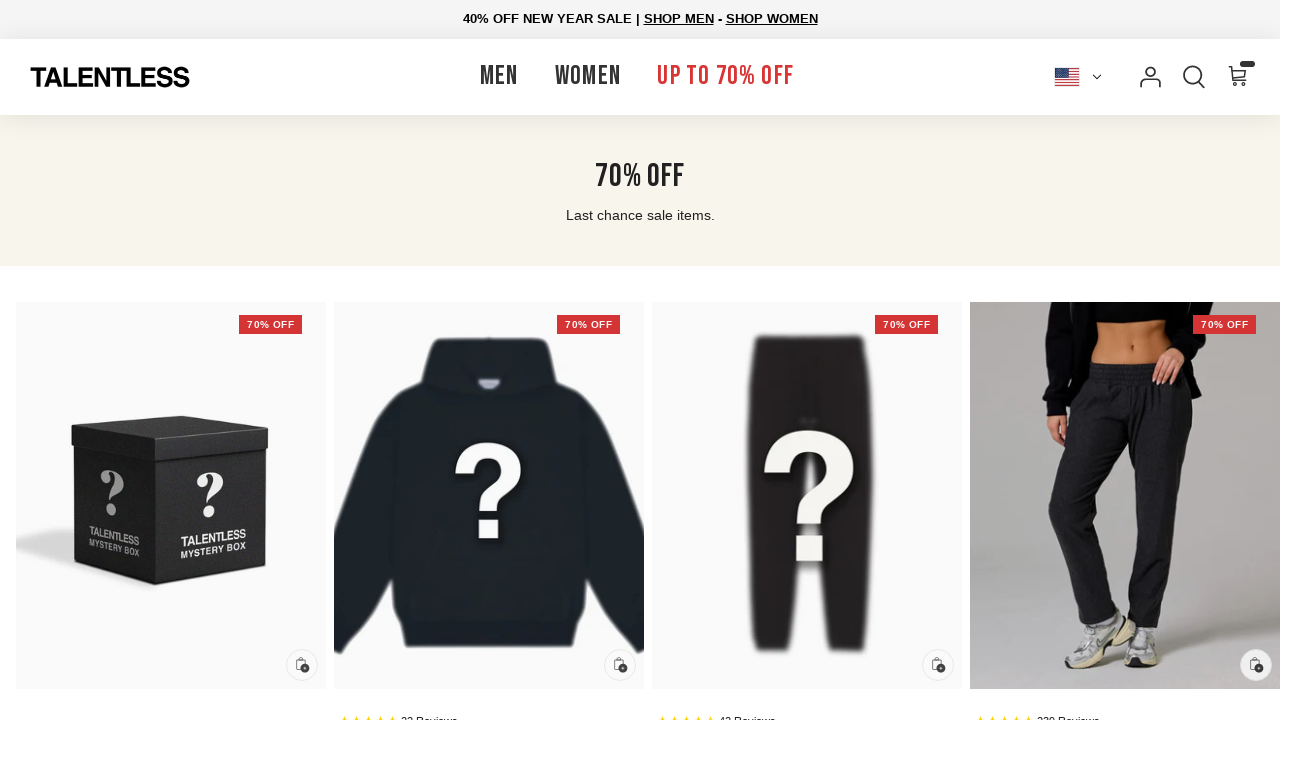

--- FILE ---
content_type: text/css
request_url: https://talentless.co/cdn/shop/t/280/assets/featured-text.css?v=105632596821872207701698469266
body_size: -494
content:
.featured-text--wrapper{text-align:center;display:flex;display:grid;flex-direction:column}.flexbox-gap .featured-text--wrapper{gap:var(--spacing--item)}.no-flexbox-gap .featured-text--wrapper>*{margin:calc(var(--spacing--item) / 2)}.featured-text--wrapper>*{order:1}.featured-text--overline{order:0}.featured-text--root[data-light-text=true] .featured-text--link--container{color:var(--color--body)}.featured-text--root .button-container{display:flex;margin:0 auto;text-align:center}.featured-text--root .featured-text--link--container{width:auto;min-width:200px}.featured-text--root .featured-text--link:last-child{margin-left:15px!important}.template--collection .featured-text--root .featured-text--wrapper:last-child{margin-bottom:-16px}@media (max-width: 768px){.featured-text--root .button-container{display:block;width:100%}.featured-text--root .featured-text--link--container{min-width:calc(50% - 15px);width:auto}.featured-text--root .featured-text--link{display:inline}}
/*# sourceMappingURL=/cdn/shop/t/280/assets/featured-text.css.map?v=105632596821872207701698469266 */


--- FILE ---
content_type: text/css
request_url: https://talentless.co/cdn/shop/t/280/assets/collection--header.css?v=127643844844186564511732816445
body_size: 44
content:
.collection--header--wrapper{position:relative}.collection--header--root[data-title-alignment=center] .collection--header--wrapper{display:flex;align-items:center;justify-content:center}.collection--header--image{width:100%}.collection--header--heading{max-width:var(--max-width--x-small)}.collection--header--heading:empty{display:none}.collection--header--root[data-show-image=true] .collection--header--heading{position:absolute;padding:var(--spacing--section--x);max-width:var(--max-width--x-small)}.collection--header--root[data-show-image=false] .collection--header--heading{padding:var(--spacing--block) var(--spacing--section--x) var(--spacing--block);margin:0}.collection--header--root[data-show-image=true][data-alt-color=true] .collection--header--heading{color:var(--color--alternative)}.collection--header--root[data-title-alignment=left] .collection--header--heading{bottom:0}.collection--header--root[data-title-alignment=center] .collection--header--heading{text-align:center}.collection--header--heading>:not(:last-child){padding-bottom:var(--spacing--item)}@media only screen and (max-width: 767px){.collection--header--root[data-show-image=false] .collection--header--heading{padding:var(--spacing--section--mobile--y) var(--spacing--section--mobile--x) var(--spacing--block--mobile)}.collection--header--root[data-show-image=true] .collection--header--heading{padding:var(--spacing--item)}}.collection--header--description{padding:var(--spacing--block) var(--spacing--section--x)}@media only screen and (max-width: 767px){.collection--header--description{padding:var(--spacing--section--mobile)}}.collection--header--root[data-description-alignment=centered-outside] .collection--header--description{text-align:center}.collection--menu--root{padding:0 var(--spacing--section--x)!important;margin:20px 0}.collection--menu--root .btn.btn--tertiary{background-color:#fff;color:#1c1d1d;font-weight:500;border-radius:50px;text-transform:initial;border:none;padding:10px 15px;font-size:13px;min-width:90px;flex-shrink:0;width:initial}.collection--menu--root span.btn.btn--tertiary.currentLink,.collection--menu--root span.btn.btn--tertiary:hover{background-color:#1c1d1d;color:var(--color--button)}@media only screen and (max-width: 767px){.collection--menu--root{padding:0 0 0 var(--spacing--section--mobile--x)!important}}.subcollection-links--buttons::-webkit-scrollbar{display:none}.subcollection-links--buttons{margin-left:-10px;margin-right:-10px;margin-bottom:-20px;white-space:nowrap;display:flex;gap:10px;overflow-x:scroll;-webkit-overflow-scrolling:touch;direction:ltr}.subcollection-links--buttons .btn{margin:0 0 10px}@media (max-width: 767px){.subcollection-links--buttons{display:flex;justify-content:space-between;margin-left:0;margin-right:0;margin-bottom:-16px}.subcollection-links--buttons .btn{margin:0 0 16px;display:flex;align-items:center;justify-content:center}.collection--menu--root .btn.btn--tertiary{padding:8px 10px;font-size:11px}}
/*# sourceMappingURL=/cdn/shop/t/280/assets/collection--header.css.map?v=127643844844186564511732816445 */


--- FILE ---
content_type: text/css
request_url: https://talentless.co/cdn/shop/t/280/assets/collection--body.css?v=181488694297356704671739476705
body_size: 176
content:
.collection--body--root{display:block;padding:8px!important}@media only screen and (min-width: 768px){.collection--body--root{padding-top:var(--spacing--block)}}.collection--body--grid{grid-auto-flow:row dense;grid-gap:8px!important}@media only screen and (min-width: 768px){.collection--body--grid:not([data-columns="2"]) .featured-content--root[data-promo-width="1"][data-banner-promo],.collection--body--grid:not([data-columns="2"]) .featured-video[data-promo-width="1"][data-banner-promo]{grid-column:span 1}.collection--body--grid:not([data-columns="2"]) .featured-content--root[data-promo-width="2"][data-banner-promo],.collection--body--grid:not([data-columns="2"]) .featured-video[data-promo-width="2"][data-banner-promo]{grid-column:span 2}.collection--body--grid:not([data-columns="2"]) .featured-content--root[data-promo-width="3"][data-banner-promo],.collection--body--grid:not([data-columns="2"]) .featured-video[data-promo-width="3"][data-banner-promo]{grid-column:span 3}.collection--body--grid:not([data-columns="2"]) .featured-content--root[data-promo-width="4"][data-banner-promo],.collection--body--grid:not([data-columns="2"]).featured-videot[data-promo-width="4"][data-banner-promo]{grid-column:span 4}.collection--body--grid[data-columns="2"] .featured-content--root[data-banner-promo=true],.collection--body--grid[data-columns="2"] .featured-video[data-banner-promo=true]{grid-column:span 2}}@media only screen and (max-width: 767px){.collection--body--grid .featured-content--root[data-cover-image=true],.collection--body--grid .featured-video[data-cover-image=true]{min-height:200px}.collection--body--grid[data-mobile-columns="2"] .featured-content--root,.collection--body--grid[data-mobile-columns="2"] .featured-video{grid-column:span 2}}.collection--body--grid .featured-content--root>*,.collection--body--grid .featured-video>*{width:100%}.collection--body--spinner{display:flex;justify-content:center;align-items:center;padding:var(--spacing--7) 0}.collection--body--spinner-wrapper>*{margin:0 auto}.collection--body--empty{text-align:center;padding:var(--spacing--7) 0}@media only screen and (min-width: 768px){[data-columns="2"] .collection--body--empty{grid-column:1 / span 2}[data-columns="3"] .collection--body--empty{grid-column:1 / span 3}[data-columns="4"] .collection--body--empty{grid-column:1 / span 4}}@media only screen and (max-width: 767px){[data-mobile-columns="1"] .collection--body--empty{grid-column:1 / span 1}[data-mobile-columns="2"] .collection--body--empty{grid-column:1 / span 2}}.collection--body--pagination{padding-top:var(--spacing--block)}.collection--body--pagination:empty{display:none}.toggle-container{position:relative}.toggle-checkbox{display:none}.toggle-label{display:block;width:130px;height:40px;background-color:#f0f0f0;border:1px solid #ddd;border-radius:20px;cursor:pointer;position:relative}.navigation--gender .toggle-label:before{width:75px}.navigation--gender a{font-size:11px;text-transform:uppercase}.navigation--gender{display:flex;margin-right:auto}.toggle-left{left:15px}.toggle-right{right:15px}.toggle-checkbox:checked+.toggle-label:before{left:calc(100% - 57px);width:55px}.toggle-label:before{content:"";position:absolute;left:2px;top:2px;width:65px;height:34px;background-color:#fff;border-radius:20px;transition:all .3s;border:1px solid #999}.toggle-label.toggle-right-active:before{left:calc(100% - 67px);width:65px}.toggle-checkbox:checked+.toggle-label:before{left:calc(100% - 67px);width:65px}.toggle-text{position:absolute;top:50%;transform:translateY(-50%);transition:color .3s;font-size:11px;text-transform:uppercase;letter-spacing:0}.toggle-text-off{left:10px}.toggle-checkbox:checked+.toggle-label .toggle-text-off{color:#aaa}.toggle-text:hover{color:#333!important}.toggle-text-on{right:10px;color:#aaa}.toggle-checkbox:checked+.toggle-label .toggle-text-on{color:#333}@media only screen and (max-width: 767px){.toggle-label{display:block;width:110px;height:32px;background-color:#f0f0f0;border:1px solid #ddd;border-radius:20px;cursor:pointer;position:relative}.toggle-label:before{content:"";position:absolute;left:2px;top:2px;width:60px;height:26px;background-color:#fff;border-radius:20px;transition:all .3s;border:1px solid #999}.toggle-checkbox:checked+.toggle-label:before{left:calc(100% - 49px);width:47px}.toggle-label.toggle-right-active:before{left:calc(100% - 49px);width:47px}.toggle-label.toggle-left-active:before{width:65px}.toggle-left{left:13px}}
/*# sourceMappingURL=/cdn/shop/t/280/assets/collection--body.css.map?v=181488694297356704671739476705 */


--- FILE ---
content_type: text/css
request_url: https://talentless.co/cdn/shop/t/280/assets/featured-collection.css?v=128923824425554935081732337244
body_size: 172
content:
.featured-collection--root{padding-left:0;padding-right:0}.featured-collection--root .featured-collection--products{padding:15px 10px}.featured-collection--root h2.featured-collection--title{float:left;line-height:1.6;text-align:left;min-width:initial}.featured-collection--root .featured-collection--show-more{float:right;text-align:right;margin-top:10px;text-decoration:underline}.featured-collection--root .featured-collection--show-more svg{width:50px;height:25px;vertical-align:top}.featured-collection--root .featured-collection--show-more:hover{text-decoration:underline}.featured-collection--root h3.featured-content--title{font-size:22px!important;text-align:left;width:100%;padding-top:10px}.featured-collection--root .featured-collection--header-text{max-width:none}.featured-collection--root .featured-collection--header>div:only-of-type{text-align:left;width:100%;padding:0 calc(var(--spacing--block) / 2)}.featured-collection--root .featured-collection--header-text>:not(:last-child){padding-bottom:0}.featured-collection--root .slideshow--root{width:100%;padding:20px 0}@media only screen and (max-width: 767px){.featured-collection--description,.featured-collection--header--description,.featured-collection--image[data-item]{display:none}.featured-collection--root .featured-collection--products{padding:15px 16px}.featured-collection--root .featured-collection--products[data-display-type=slideshow]{padding:15px 0}}.featured-collection--root[data-title-alignment=left] .featured-collection--header{justify-content:left;text-align:left}.featured-collection--root[data-title-alignment=left] .featured-collection--header>div:only-of-type{text-align:left}.featured-collection--root[data-container=section] .featured-collection--header{padding:0 calc(var(--spacing--block) / 2)}.featured-collection--root .featured-collection--header{display:flex;align-items:center;justify-content:center;flex-wrap:unset;width:100%;max-width:var(--max-width--large);margin:0 auto}@media only screen and (min-width: 768px){.featured-collection--root[data-has-image=true] .featured-collection--header{justify-content:space-between}}.featured-collection--header>div:only-of-type{text-align:center}.featured-collection--header-text{max-width:700px}.featured-collection--header-text>:not(:last-child){padding-bottom:var(--spacing--item)}@media only screen and (max-width: 767px){.featured-collection--header-text>:not(:last-child){padding-bottom:var(--spacing--item--mobile)}.featured-collection--root[data-container=section] [data-item]{padding:0}.featured-collection--root[data-title-alignment=left] .featured-collection--header>div:only-of-type{padding:0 calc(var(--spacing--block--mobile) / 2)}.featured-collection--root h2.featured-collection--title{margin-top:5px}.featured-collection--root .featured-collection--show-more{margin-top:10px}}.featured-collection--description{max-width:700px}@media only screen and (min-width: 768px){.featured-collection--image[data-item]{max-width:50%}}.featured-collection--title{min-width:250px}@media only screen and (max-width: 767px){.featured-collection--title{text-align:center}.featured-collection--root[data-title-alignment=left] .featured-collection--title{text-align:left}}.featured-collection--show-more{text-align:center}@media only screen and (max-width: 767px){.featured-collection--item{width:100%}.featured-collection--item .placeholder--root{min-height:256px}}@media only screen and (min-width: var(--max-width--large)){.featured-collection--root[data-container=section] .featured-collection--header{padding:0}}@media only screen and (min-width: 768px){.featured-collection--root[data-section-id] .carousel--root{margin:0 auto}.featured-collection--root[data-section-id][data-container-width="1"] .carousel--root{max-width:var(--max-width--x-small)}.featured-collection--root[data-section-id][data-container-width="2"] .carousel--root{max-width:var(--max-width--small)}.featured-collection--root[data-section-id][data-container-width="3"] .carousel--root{max-width:var(--max-width--medium)}.featured-collection--root[data-section-id][data-container-width="4"] .carousel--root{max-width:var(--max-width--large)}.featured-collection--root[data-section-id][data-container-width="5"] .carousel--root{max-width:var(--max-width--x-large)}.featured-collection--root[data-section-id][data-container-width="6"] .carousel--root{max-width:var(--max-width--x-x-large)}}
/*# sourceMappingURL=/cdn/shop/t/280/assets/featured-collection.css.map?v=128923824425554935081732337244 */


--- FILE ---
content_type: text/javascript
request_url: https://talentless.co/cdn/shop/t/280/assets/product-options.js?v=42405022953232627521749015737
body_size: 365
content:
class ProductOptions extends HTMLElement{constructor(){super()}connectedCallback(){this.available_variants=[],this.container=this.querySelector(".product-options--container"),this.first_variant=JSON.parse(this.querySelector("[id*=variant-first--json]").innerHTML),this.inputs=this.container.querySelectorAll('[data-item="disclosure"], [data-item="radio"]'),this.is_product_page=this.closest(".product-page--root")!==null,this.option_values=[],this.size_chart=this.querySelector(".product-options--option .product-size-chart--root"),this.variants=JSON.parse(this.querySelector("[id*=variant--json]").innerHTML),this.seeMoreColors=this.querySelector(".product-block-options__more-label"),this.getVariantOptions(),this.hideOptions(this.first_variant,0),this.disableEmptyOptions(),this.optionChangeListener(),this.size_chart&&this.moveSizeChart()}disconnectedCallback(){this.inputs.off("change.ProductOptions")}getVariantOptions(){if(this.variants.forEach(t=>t.available&&this.available_variants.push(t.options)),0<this.available_variants.length)for(let i=0;i<this.available_variants[0].length;i++)this.option_values[i]=[...new Set(this.available_variants.map(t=>t[i]))]}disableEmptyOptions(){const e=this.option_values.flat();this.container.querySelectorAll(".radios--input, .disclosure--option").forEach(t=>{var i=this.getOptionValue(t);e.includes(i)||t.setAttribute("data-empty",!0)})}optionChangeListener(){this.inputs.on("change.ProductOptions",({target:currentTarget})=>{let currentSelections=[];this.container.querySelectorAll('[data-item="disclosure"], [data-item="radio"]:checked').forEach(item=>{let optionIndex=item.closest(".product-options--option").dataset.index;currentSelections.push({index:optionIndex,value:item.value})});let optionValues=[];this.container.querySelectorAll('[data-item="disclosure"], [data-item="radio"]:checked').forEach(item=>{let optionIndex=item.closest(".product-options--option").dataset.index;optionValues.push({index:optionIndex,value:item.value})}),this.hideOptions(optionValues.map(item=>item.value),currentTarget.closest(".product-options--option").index());let matchingVariantFound=!1,bestVariantMatch=null;this.variants.forEach(variant=>{let doesMatch=!0,preservesOtherSelections=!0;optionValues.forEach(selectedOption=>{doesMatch=doesMatch&&variant.options[selectedOption.index]===selectedOption.value}),doesMatch&&(currentSelections.forEach(prevSelection=>{optionValues.some(opt=>opt.index===prevSelection.index)||variant.options[prevSelection.index]!==prevSelection.value&&(preservesOtherSelections=!1)}),preservesOtherSelections&&!matchingVariantFound?matchingVariantFound=variant:bestVariantMatch||(bestVariantMatch=variant))}),matchingVariantFound||(matchingVariantFound=bestVariantMatch),matchingVariantFound||this.variants.every(variant=>{let doesMatch=!0;return optionValues.forEach(selectedOption=>{doesMatch=doesMatch&&variant.options[selectedOption.index]===selectedOption.value}),doesMatch&&variant.available?(matchingVariantFound=variant,!1):!0}),this.updateVariant(matchingVariantFound)})}updateVariant(t){this.is_product_page&&this.updateHistoryState(t.id),window.trigger(`theme:product:${this.dataset.id}:variantChanged`,{variant:t})}updateHistoryState(t){let i=""+location.origin+location.pathname;t&&(i+="?variant="+t),history.replaceState({path:i},"",i)}hideOptions(a,i){const filteredOptions=this.option_values.length===0?[]:a.map((currentValue,currentIndex)=>this.option_values[currentIndex].filter(option=>{const clonedArray=[...a];return clonedArray[currentIndex]=option,this.available_variants.some(variant=>variant.join(",")===clonedArray.join(","))}));this.container.childNodes.forEach((childNode,index)=>{index!==i&&childNode.querySelectorAll(".radios--input, .disclosure--option").forEach(element=>{var optionValue=this.getOptionValue(element);filteredOptions.length==0?element.setAttribute("data-unavailable",!0):element.setAttribute("data-unavailable",!filteredOptions[index].includes(optionValue))})})}getOptionValue(t){return t.getAttribute("data-value")?t.getAttribute("data-value"):t.value}moveSizeChart(){this.size_chart.parentNode.querySelector("label").parentNode.appendChild(this.size_chart),this.size_chart.removeAttribute("style")}}const productOptionsEl=customElements.get("product-options-root");productOptionsEl||customElements.define("product-options-root",ProductOptions);
//# sourceMappingURL=/cdn/shop/t/280/assets/product-options.js.map?v=42405022953232627521749015737


--- FILE ---
content_type: text/plain; charset=utf-8
request_url: https://d-ipv6.mmapiws.com/ant_squire
body_size: 152
content:
talentless.co;019bc85a-1bd9-7e87-8961-cef784e98d48:4e2cc1fd84c1b8059b55003c82b52db85ecb7c5b

--- FILE ---
content_type: text/javascript
request_url: https://talentless.co/cdn/shop/t/280/assets/product-media--carousel.js?v=57872214234625331661728332578
body_size: -269
content:
class ProductCarousel extends HTMLElement{constructor(){super()}connectedCallback(){this.carousel=this.querySelector(".carousel--root"),this.media=this.carousel.querySelectorAll(".product-media--root"),this.transition_container=this.carousel.querySelector(".carousel--x-container"),this.no_on_model=this.getAttribute("data-no-on-model"),this.show_all_media=this.getAttribute("data-show-all-media"),this.carousel.on("loaded",()=>{this.updateMediaListener(),this.onSlideFinishedListener();var e=this.querySelector('.product-media--root[data-active="true"]'),mediaAlt=e.getAttribute("data-media-alt"),id=e.getAttribute("data-id");this.show_all_media=="false"&&this.goToSlide(parseInt(id),mediaAlt),this.onSlideFinishedListener()})}updateMediaListener(){window.on(`theme:product:${this.dataset.id}:variantChanged`,({detail:{variant:e}})=>{var t=e.featured_media?parseInt(e.featured_media.id):0,alt=e.featured_media.alt;this.goToSlide(t,alt)})}onSlideFinishedListener(){this.transition_container.on("transitionend",()=>{var e=this.carousel.active_slide-1,t=this.media[e];this.media.not(t).forEach(e2=>{e2&&e2.firstChild&&typeof e2.firstChild.pause=="function"&&e2.firstChild.pause()})})}goToSlide(e,alt){let targetElement,index;e!==0&&(targetElement=this.carousel.querySelector(`.product-media--root[data-id='${e}']`),targetElement||(targetElement=this.carousel.querySelector(`.product-media--root[data-media-alt*='${alt}']`)),targetElement&&(this.no_on_model=="false"?(index=targetElement.closest(".carousel--block").index()+2,this.carousel.updateThenGoToActiveSlide(index)):(index=targetElement.closest(".carousel--block").index()+1,this.carousel.updateThenGoToActiveSlide(index))))}}const productCarouselEl=customElements.get("product-media-carousel");productCarouselEl||customElements.define("product-media-carousel",ProductCarousel);
//# sourceMappingURL=/cdn/shop/t/280/assets/product-media--carousel.js.map?v=57872214234625331661728332578


--- FILE ---
content_type: text/javascript
request_url: https://talentless.co/cdn/shop/t/280/assets/product-media--variants.js?v=74433110932348650051745799527
body_size: 459
content:
class ProductMedia extends HTMLElement{constructor(){super()}connectedCallback(){this.layout=this.dataset.layout,this.masonry_container=this.querySelector("[data-masonry-layout]"),this.media=this.querySelectorAll(".product-media--root"),this.modal=this.querySelector('[data-modal-view="product-media"]'),this.playable_media=this.querySelectorAll(".product-model--root, .product-video--root"),this.scroll_enabled=this.getAttribute("data-variant-scroll")=="true",this.pauseListener(),this.updateMediaListeners(),this.masonry_container&&(this.gap=parseInt(this.masonry_container.dataset.gap),this.getMasonryBlocks(),this.resizeObserver())}disconnectedCallback(){this.playable_media.off("click."+this.dataset.id),window.off(`theme:product:${this.dataset.id}:variantChanged.ProductMedia theme:product:${this.dataset.id}:mediaChanged.ProductMedia`)}pauseListener(){this.playable_media.on("click."+this.dataset.id,({target:t})=>{var e=t.closest(".product-model--root, .product-video--root");this.playable_media.not(e).forEach(t2=>t2.trigger("pauseMedia"))})}updateMediaListeners(){window.on(`theme:product:${this.dataset.id}:variantChanged.ProductMedia`,({detail:{variant:t}})=>{var e=t.featured_media?parseInt(t.featured_media.id):0;this.updateVariantMedia(e,t.option1)}),window.on(`theme:product:${this.dataset.id}:mediaChanged.ProductMedia`,({detail:{variant:t}})=>{var e=t.featured_media?parseInt(t.featured_media.id):0;this.updateVariantMedia(e,t.option1)})}updateVariantMedia(variantId,activeColor){if(variantId!==0&&this.scroll_enabled){var activeColorVariant=activeColor;this.media.forEach(mediaElement=>{var isActive=parseInt(mediaElement.dataset.id)===variantId||mediaElement.dataset.id===variantId,mediaAlt=mediaElement.getAttribute("data-media-alt"),colorVariant=mediaAlt?mediaAlt.split("-")[0].trim():null;isActive&&(activeColorVariant=colorVariant)}),this.media.forEach(mediaElement=>{var isActive=parseInt(mediaElement.dataset.id)===variantId;mediaElement.setAttribute("data-active",isActive);var mediaAlt=mediaElement.getAttribute("data-media-alt"),colorVariant=mediaAlt?mediaAlt.split("-")[0].trim():null;activeColorVariant==colorVariant?mediaElement.style.display="flex":mediaElement.style.display="none",(isActive||activeColorVariant==colorVariant)&&(mediaElement.firstChild.trigger(isActive?"playMedia":"pauseMedia"),this.layout==="one"||this.layout==="two"?this.setMasonryLayout():this.layout==="mixed"&&this.updateMixedMedia(mediaElement))})}}scrollToMedia(t){var e,a;this.scroll_enabled&&theme.mqs.current_window!=="small"&&this.layout!="thumbnails"&&(a=(e=document.documentElement.style.getPropertyValue("--sticky-offset"))===""?0:parseInt(e.replace("px","")),window.scrollTo({top:t-a-8,left:0,behavior:"smooth"}))}updateMixedMedia(t){var e=this.querySelector(".product-media--active .product-media--root");e&&(this.swapMedia(t,e),this.media=this.querySelectorAll(".product-media--root")),this.masonry_container&&this.getMasonryBlocks(),this.modal&&this.updateModals(t.dataset.id)}updateModals(e){var t=this.querySelectorAll(".modal--content"),a=[...t].find(t2=>e===t2.dataset.id);this.modal.updateLinks(),a&&this.swapMedia(t[0],a)}swapMedia(t,e){t.replaceWith(e.cloneNode(!0)),e.replaceWith(t.cloneNode(!0))}getMasonryBlocks(){this.left_blocks=this.masonry_container.querySelectorAll(":scope > :nth-child(odd)"),this.right_blocks=this.masonry_container.querySelectorAll(":scope > :nth-child(even)"),this.setMasonryLayout()}setMasonryLayout(){var t=this.getColumnHeight(this.left_blocks),e=this.getColumnHeight(this.right_blocks),a=e<t?t+this.gap*(this.left_blocks.length-1):e+this.gap*(this.right_blocks.length-1)}getColumnHeight(t){return Math.ceil([...t].reduce((t2,e)=>t2+e.getBoundingClientRect().height,0))}resizeObserver(){new ResizeObserver(()=>this.setMasonryLayout()).observe(this.masonry_container)}hideVariantImages(variant_media_id,alt){var _this,active_media;_this=this,active_media=null,_this.media_containers.attr("data-active",!1),_this.media_containers.each(function(media_container,index){var media_id;alt!==media_container.getAttribute("data-media-alt").trim().toLowerCase()||(media_container.style.display="block"),media_id=parseInt(media_container.getAttribute("data-id")),media_id===variant_media_id&&(active_media=media_container,active_media.setAttribute("data-active",!0))})}}const productMediaEl=customElements.get("product-media-variants");productMediaEl||customElements.define("product-media-variants",ProductMedia);
//# sourceMappingURL=/cdn/shop/t/280/assets/product-media--variants.js.map?v=74433110932348650051745799527


--- FILE ---
content_type: text/javascript
request_url: https://talentless.co/cdn/shop/t/280/assets/product-buy-buttons.js?v=58650051019329865181745511500
body_size: 447
content:
class ProductBuyButtons extends HTMLElement{constructor(){super()}connectedCallback(){this.button_container=this.querySelector(".product-buy-buttons--primary"),this.floating_container=this.querySelector(".product-buy-buttons--floating"),this.floating_button=this.querySelector(".product-buy-buttons--floating .product-buy-buttons--cta"),this.floating_button_text=this.querySelector(".product-buy-buttons--floating .product-buy-buttons--cta-text"),this.button_text=this.querySelector(".product-buy-buttons--primary .product-buy-buttons--cta-text"),this.form=this.querySelector(".product-buy-buttons--form"),this.quantity=1,this.select_input=this.querySelector(".product-buy-buttons--select"),this.smart_button=this.querySelector(".product-buy-buttons--smart"),this.primary_button=this.querySelector(".product-buy-buttons--primary .product-buy-buttons--cta"),this.forceUpdate=this.dataset.forceUpdate=="true",this.cartUpsell=this.dataset.cartUpsell=="true",this.priority_processing_input=document.querySelector(".priority-checkbox-container input"),this.addToCartListener(),this.updateViewListener(),this.updateQuantityListener(),this.floating_container&&this.scrollFloatingBtnListener()}scrollFloatingBtnListener(){let observer,options={root:null,threshold:0},callback=(entries,observer2)=>{entries.forEach(entry=>{entry.isIntersecting?this.floating_container.style.display="none":this.floating_container.style.display="block"})};observer=new IntersectionObserver(callback,options),observer.observe(this.primary_button)}addToCartListener(){this.form.on("submit",async event=>{const pp_checkbox=this.priority_processing_input,selectedOptionData=this.form.querySelector("option[selected]").dataset,sellingPlanInput=this.form.querySelector('input[name="selling_plan"]'),quantity=theme.utils.getQuantity(this.dataset.id,selectedOptionData,this.quantity),forceUpdate=this.forceUpdate,formData=new FormData(this.form),properties={};for(const[key,value]of formData.entries())if(key.startsWith("properties[")&&key.endsWith("]")){const propertyName=key.replace("properties[","").replace("]","");properties[propertyName]=value}if(theme.settings.cart_type!=="drawer"&&quantity!==!1||(event.preventDefault(),event.stopPropagation()),quantity&&(this.button_container.setAttribute("data-loading",!0),this.floating_container&&this.floating_container&&this.floating_container.setAttribute("data-loading",!0),theme.settings.cart_type==="drawer"))try{this.cartUpsell?await theme.cart.addItem(this.select_input.value,1,null,!0,properties):await theme.cart.addItem(selectedOptionData.id,quantity,sellingPlanInput?sellingPlanInput.value:null,forceUpdate,properties),pp_checkbox&&pp_checkbox.checked&&await theme.cart.addItem(pp_checkbox.value,1,null,forceUpdate),this.button_container.setAttribute("data-loading",!1),this.floating_container&&this.floating_container&&this.floating_container.setAttribute("data-loading",!1),document.documentElement.dispatchEvent(new CustomEvent("on:cart:change",{bubbles:!0,cancelable:!1,detail:{openDrawer:!0}}))}catch(error){throw this.button_container.setAttribute("data-loading",!1),this.floating_container&&this.floating_container&&this.floating_container.setAttribute("data-loading",!1),new Error(error)}})}updateViewListener(){const eventName=`theme:product:${this.dataset.id}:variantChanged`;window.addEventListener(eventName,({detail:{variant}})=>{let selectedOption=this.select_input.querySelector("option[selected]");selectedOption&&selectedOption.removeAttribute("selected"),variant&&variant.available?(this.selectVariant(variant.id),this.updateView(!0,!0)):variant&&!variant.available?(this.selectVariant(variant.id),this.updateView(!1,!0)):this.updateView(!1,!1)})}selectVariant(t){let variantOption=this.select_input.querySelector(`option[value='${t}']`);variantOption&&variantOption.setAttribute("selected",!0)}updateView(t,e){t?(this.primary_button.removeAttribute("disabled"),this.button_text.innerText=theme.translations.add_to_cart,this.floating_container&&this.floating_container&&(this.floating_button.removeAttribute("disabled"),this.floating_button_text.innerText=theme.translations.add_to_cart),this.smart_button&&(this.smart_button.style.display="block")):(this.primary_button.setAttribute("disabled",!0),this.floating_container&&this.floating_container&&this.floating_button.setAttribute("disabled",!0),this.smart_button&&(this.smart_button.style.display="none"),e?(this.button_text.innerText=theme.translations.out_of_stock,this.floating_container&&this.floating_container&&(this.floating_button_text.innerText=theme.translations.out_of_stock)):(this.button_text.innerText=theme.translations.unavailable,this.floating_container&&this.floating_container&&(this.floating_button_text.innerText=theme.translations.unavailable)))}updateQuantityListener(){const eventName=`theme:product:${this.dataset.id}:quantityChanged`;window.addEventListener(eventName,({detail:t})=>{this.quantity=t})}}const productBuyButtonsEl=customElements.get("product-buy-buttons-root");productBuyButtonsEl||customElements.define("product-buy-buttons-root",ProductBuyButtons);
//# sourceMappingURL=/cdn/shop/t/280/assets/product-buy-buttons.js.map?v=58650051019329865181745511500


--- FILE ---
content_type: text/javascript
request_url: https://talentless.co/cdn/shop/t/280/assets/pagination.js?v=41097526122544382491717782810
body_size: -3
content:
document.addEventListener("DOMContentLoaded",function(){let loading=!1,nextPage=2;const containerElement=document.querySelector(".collection--body--grid"),paginationElement=document.querySelector(".collection--body--pagination");let nextPageLinkElement=paginationElement.querySelector("a.pagination--link-next"),nextPageUrl="";nextPageLinkElement&&nextPageLinkElement.href&&(nextPageUrl=nextPageLinkElement.href);const loadMoreProducts=()=>{loading||(loading=!0,fetch(nextPageUrl).then(response=>response.text()).then(html=>{const doc=new DOMParser().parseFromString(html,"text/html"),docCollection=doc.getElementById("collection--body--grid"),docPagination=doc.getElementById("collection-pagination"),newProducts=docCollection.querySelectorAll(".product--root");document.getElementById("collection--body--grid").append(...newProducts),document.getElementById("collection-pagination").innerHTML=docPagination.innerHTML,loading=!1,nextPage++}).catch(error=>{console.error("Error loading more products:",error),loading=!1}))},checkIfPaginationInView=()=>{var buffer=1e3,top=paginationElement.getBoundingClientRect().top,bottom=paginationElement.getBoundingClientRect().bottom;top<=window.innerHeight+buffer&&bottom>=0&&(nextPageLinkElement=paginationElement.querySelector("a.pagination--link-next"),nextPageLinkElement&&nextPageLinkElement.href&&(nextPageUrl=nextPageLinkElement.href,nextPageLinkElement.innerHTML="Loading",loadMoreProducts()))};checkIfPaginationInView(),document.addEventListener("scroll",checkIfPaginationInView),window.addEventListener("resize",checkIfPaginationInView),window.addEventListener("orientationchange",checkIfPaginationInView)});
//# sourceMappingURL=/cdn/shop/t/280/assets/pagination.js.map?v=41097526122544382491717782810


--- FILE ---
content_type: text/javascript
request_url: https://talentless.co/cdn/shop/t/280/assets/header.js?v=54955432048245077801723681797
body_size: 162
content:
class Header extends HTMLElement{constructor(){super()}connectedCallback(){this.container=this.querySelector(".header--container"),this.current_width=window.innerWidth,this.fixed_enabled=this.getAttribute("data-fixed-enabled")==="true",this.header_group=this.closest(".layout--header-group");var e=this.querySelector(".y-menu"),t=document.querySelector(".mobile-nav--menu"),i=this.querySelector(".header--localization-for-drawer > *"),s=document.querySelector(".mobile-nav--localization"),r=document.querySelector(".mobile-nav--login"),h=this.querySelector(".mobile-nav--login--for-drawer > *"),o=document.querySelector(".mobile-nav--search");this.mobile_nav_search_icon=this.querySelector(".mobile-nav--search--for-drawer > *"),this.element_pairs=[{parent:t,child:e},{parent:r,child:h},{parent:o,child:this.mobile_nav_search_icon},{parent:s,child:i}],this.load(),this.trigger("loaded")}load(){this.element_pairs.forEach(e=>this.moveElement(e.parent,e.child)),Shopify.designMode&&(this.sectionListeners(),this.inspectListeners()),this.fixed_enabled&&(this.header_fill=this.previousElementSibling,this.clone=this.cloneNode(!0),this.initFixed(),window.addEventListener("theme:XMenu:loaded",()=>this.initFixed()))}moveElement(e,t){e&&(e.innerHTML=""),e&&t&&e.appendChild(t)}sectionListeners(){[...this.header_group.children].forEach(e=>{var t=e.querySelector("[data-section-id]");t&&t.on("theme:section:reorder",()=>this.initFixed())}),this.on("theme:section:load",()=>{theme.modal.close(),theme.drawer.loadTriggers()})}inspectListeners(){this.fixed_enabled&&(document.addEventListener("shopify:inspector:activate",()=>{this.setAttribute("data-fixed",!1)}),document.addEventListener("shopify:inspector:deactivate",()=>{setTimeout(()=>this.detectAndFixHeader(),0)}))}initFixed(){this.offset=this.header_fill.offset().top,this.style.top=this.offset+"px",this.heights={fixed:this.getHeaderHeight(!0),unfixed:this.getHeaderHeight(!1)};var header_height=this.heights.fixed;header_height>100&&(header_height=80),document.documentElement.style.setProperty("--sticky-offset",header_height+"px"),this.setThresholdValues(),this.createObserver()}getHeaderHeight(e){this.clone.setAttribute("data-fixed",e);var t=theme.utils.getHiddenDimensions(this.clone,["header-root"]).height;return t}setThresholdValues(){this.pixel_threshold=this.heights.unfixed-this.heights.fixed,this.observer_threshold=+(1-this.pixel_threshold/this.heights.unfixed).toFixed(4),1<this.observer_threshold&&(this.observer_threshold=1)}createObserver(){this.observer&&this.observer.unobserve(this.header_fill),this.observer=new IntersectionObserver(()=>this.detectAndFixHeader(),{threshold:this.observer_threshold}),this.observer.observe(this.header_fill)}detectAndFixHeader(){Shopify.inspectMode||this.setAttribute("data-fixed",window.scrollY>=this.pixel_threshold+this.offset)}}customElements.define("header-root",Header);
//# sourceMappingURL=/cdn/shop/t/280/assets/header.js.map?v=54955432048245077801723681797


--- FILE ---
content_type: text/javascript
request_url: https://talentless.co/cdn/shop/t/280/assets/modal.js?v=132332248560359952671698374733
body_size: 629
content:
class Modal extends HTMLElement{constructor(){super()}connectedCallback(){(theme.modal=this).fullscreen=this.getAttribute("data-modal-fullscreen")==="true",this.custom_close_button=this.getAttribute("data-modal-custom-close"),this.force_view=this.getAttribute("data-force-view"),this.view=this.getAttribute("data-modal-view"),this.main_content=document.querySelector(".layout--main-content"),this.viewport=document.querySelector(".layout--viewport"),this.window=document.querySelector(".modal--window"),this.window_container=this.window.querySelector(".modal--container"),this.mask=this.window.querySelector(".modal--mask"),this.close_button=this.window.querySelector(".modal--close"),this.next_button=this.window.querySelector(".modal--next"),this.prev_button=this.window.querySelector(".modal--prev"),this.nested_content=this.querySelectorAll(":scope .modal--root .modal--content"),this.content=this.querySelectorAll(".modal--content").not(this.nested_content),this.slides=null,this.updateLinks(),this.modal_state="closed",this.nav_lock=!1}updateLinks(){this.nested_links=this.querySelectorAll(":scope .modal--root .modal--link"),this.links=this.querySelectorAll(".modal--link").not(this.nested_links),this.openListeners()}openListeners(){this.links.off("keypress.Modal click.Modal"),this.links.on("keypress.Modal click.Modal",s=>{s.type==="keydown"&&s.key!=="Enter"||(this.links.forEach((t,e)=>{t===s.target&&this.open(e)}),s.preventDefault(),s.stopPropagation())})}open(t){var e;this.modal_state==="closed"&&(this.modal_state="opened",window.trigger("theme:modal:opened"),this.window.setAttribute("data-modal-fullscreen",this.fullscreen),this.window.setAttribute("data-modal-custom-close",this.custom_close_button),this.window.setAttribute("data-modal-view",this.view),this.viewport.style.overflow="hidden",this.closeListeners(),this.resizeObserver(),e=window.scrollY,this.main_content.setStyles({position:"fixed",top:`-${e}px`}),this.moveContentToWindow(),1<this.slides.length&&(this.next_button.style.display="block",this.prev_button.style.display="block",this.prevListeners(),this.nextListeners()),this.window.style.visibility="visible",this.window_container.style.display="block",this.mask.setAttribute("aria-hidden",!1),this.loadModal(this.slides[t],()=>{const t2=this.window_container.querySelector('input[type="text"]');t2&&setTimeout(()=>t2.focus(),0)}))}moveContentToWindow(){var t=this.querySelectorAll(".modal--content").not(this.nested_content);t.length&&t.forEach(t2=>this.window_container.appendChild(t2)),this.slides=this.window_container.querySelectorAll(".modal--content")}loadModal(t,e){t.classList.add("active"),this.position(),e&&e(),this.nav_lock=!1}position(){var e=!1;if(this.window_container&&this.window_container.removeAttribute("style"),e=this.content.find(t=>t.classList.contains("active"))){this.window.classList.remove("fixed");var s=e.offsetHeight;let t=s;0<this.window.style.paddingTop&&(t+=parseInt(this.window.style.paddingTop)),0<this.window.style.paddingBottom&&(t+=parseInt(this.window.style.paddingBottom)),this.fullscreen||(e.classList.contains("type--image")&&(t=s),window.innerHeight>=t&&this.force_view!=="absolute"?this.window.classList.add("fixed"):(document.querySelectorAll("html, body").forEach(t2=>t2.scrollTo(0,0)),this.window.classList.remove("fixed")))}}resizeObserver(){new ResizeObserver(()=>this.position()).observe(document.body)}nextListeners(){window.on("theme:swipe:right.Modal",()=>this.next()),document.on("keydown.Modal",({keyCode:t})=>{t===39&&this.next()}),this.next_button.on("click.Modal keydown.Modal",({type:t,key:e})=>{t==="keydown"&&e!=="Enter"||this.next()})}next(){this.nav_lock||(this.nav_lock=!0);var t=[...this.slides].findIndex(t2=>t2.classList.contains("active")),e=(this.slides[t].classList.remove("active"),t+1===this.slides.length?this.slides[0]:this.slides[t+1]);this.loadModal(e)}prevListeners(){window.on("theme:swipe:left.Modal",()=>this.prev()),document.on("keydown.Modal",({keyCode:t})=>{t===37&&this.prev()}),this.prev_button.on("click.Modal keydown.Modal",({type:t,key:e})=>{t==="keydown"&&e!=="Enter"||this.prev()})}prev(){this.nav_lock||(this.nav_lock=!0);var t=[...this.slides].findIndex(t2=>t2.classList.contains("active")),e=(this.slides.forEach(t2=>t2.classList.remove("active")),t===0?this.slides[this.slides.length-1]:this.slides[t-1]);this.loadModal(e)}closeListeners(){document.on("keydown.Modal",t=>{t.code==="Escape"&&this.close()}),this.close_button.on("click.Modal keydown.Modal",t=>{t.type==="keydown"&&t.key!=="Enter"||this.close()}),[this.mask,this.window_container].on("click.Modal",()=>this.close()),this.content.on("click.Modal",t=>t.stopPropagation())}close(){this.modal_state="closed";var t=-1*parseInt(this.main_content.style.top);window.trigger("theme:modal:closed"),this.main_content.setStyles({top:"0",position:"relative"}),this.viewport.style.overflow="unset",window.scrollTo(0,t),this.putBackContent(),this.next_button.style.display="none",this.prev_button.style.display="none",this.window.style.visibility="hidden",this.mask.setAttribute("aria-hidden",!0),this.mask.on("transitionend",()=>this.window_container.innerHTML="",{once:!0}),this.removeListeners()}putBackContent(){this.slides.forEach(t=>{t.classList.remove("active"),this.appendChild(t)})}removeListeners(){document.body.off("DOMMouseScroll.Modal mousewheel.Modal touchmove.Modal"),window.off("theme:swipe:right.Modal theme:swipe:left.Modal"),document.documentElement.off("keydown.Modal"),this.mask.off("click.Modal"),this.window_container.off("click.Modal"),[this.next_button,this.prev_button,this.close_button].off("click.Modal keydown.Modal")}}customElements.define("modal-root",Modal);
//# sourceMappingURL=/cdn/shop/t/280/assets/modal.js.map?v=132332248560359952671698374733


--- FILE ---
content_type: text/javascript
request_url: https://talentless.co/cdn/shop/t/280/assets/feedback-bar.js?v=140888394781148700461717272508
body_size: -76
content:
class FeedbackBar extends HTMLElement{constructor(){super()}connectedCallback(){(theme.feedback=this).message_container=this.querySelector(".feedback-bar--message"),this.message_json=JSON.parse(this.querySelector("script").innerHTML),this.load()}load(t=!1){var e=window.location.hash.substring(1),s=t||e.replace("feedback-bar--","");this.message_json[s]&&(this.message_container.innerText=this.message_json[s],this.open())}open(){this.setAttribute("aria-hidden",!1),setTimeout(()=>this.setAttribute("data-transition-active",!0),5),this.timeout&&clearTimeout(this.timeout),this.timeout=setTimeout(()=>this.close(),5e3)}close(){this.setAttribute("data-transition-active",!1),this.on("transitionend",()=>this.setAttribute("aria-hidden",!0),{once:!0})}trigger(t,e){t==="copy"?this.loadCopy():t==="quantity"&&this.loadProductQuantity(e)}loadCopy(){navigator.clipboard.writeText(window.location.href),this.load("copied")}loadProductQuantity(t){var e;t===0?this.load("product--no-items"):t===1?this.load("product--one-item"):1<t&&(e=this.message_json["product--n-items"].replace("[num_items]",t),this.message_json[`product--${t}-items`]=e,this.load(`product--${t}-items`))}}customElements.define("feedback-bar-root",FeedbackBar);
//# sourceMappingURL=/cdn/shop/t/280/assets/feedback-bar.js.map?v=140888394781148700461717272508


--- FILE ---
content_type: text/javascript
request_url: https://talentless.co/cdn/shop/t/280/assets/cart.js?v=167521980954693043961745511500
body_size: 1071
content:
class Cart extends HTMLElement{static counts=document.querySelectorAll(".cart--external--total-items");static icons=document.querySelectorAll(".cart--external--icon");static prices=document.querySelectorAll(".cart--external--total-price");static instances=[];static basket={};constructor(){super()}connectedCallback(){Cart.instances.push(this),this.abort_controllers={},this.checkout_button=document.querySelector(".cart--checkout-button a"),this.cart_drawer_checkout_button=document.querySelector(".checkout-buttons .button"),this.dynamic_checkout_buttons=this.querySelector(".cart--additional-buttons"),this.note=this.querySelector(".cart--notes--textarea"),this.remove_bundle_buttons=this.querySelectorAll(".remove-bundle-button"),this.toggleLoadingOnSubmit(),this.note&&this.noteTypingListener(),this.dynamic_checkout_buttons&&this.renderDynamicCheckoutButtons(),this.removeBundleListener()}static async refreshCart(){Cart.fetchTotals(),await Cart.updateAllHtml(!0),Cart.instances.forEach(instance=>instance.removeBundleListener())}removeBundleListener(){this.remove_bundle_buttons=this.querySelectorAll(".remove-bundle-button"),this.remove_bundle_buttons.forEach(button=>{button.addEventListener("click",event=>{event.preventDefault(),event.stopPropagation();const bundleId=event.target.getAttribute("data-bundle-id");this.removeBundle(bundleId)})})}async removeBundle(bundleId){try{const cartResponse=await fetch("/cart.js");if(!cartResponse.ok)throw new Error(`Error fetching cart: ${cartResponse.statusText}`);const cart=await cartResponse.json(),updates={};cart.items.forEach(item=>{item.properties&&item.properties.__bundle_id===bundleId&&(updates[item.key]=0)});const updateResponse=await fetch("/cart/update.js",{method:"POST",headers:{"Content-Type":"application/json"},body:JSON.stringify({updates})});if(!updateResponse.ok)throw new Error(`Error updating cart: ${updateResponse.statusText}`);const updatedCart=await updateResponse.json();Cart.refreshCart(),window.trigger("theme:cart:bundleRemoved",bundleId)}catch(error){console.error("Error removing bundle:",error)}}toggleLoadingOnSubmit(){this.checkout_button&&this.checkout_button.on("click",()=>this.checkout_button.setAttribute("data-loading",!0))}noteTypingListener(){this.note.on("input",()=>{this.updateNote(this.note.value),Cart.instances.not(this).forEach(t=>t.note.value=this.note.value)})}async updateNote(t){this.abort_controllers.note&&this.abort_controllers.note.abort(),this.abort_controllers.note=new AbortController;try{await fetch(theme.urls.cart_update+".js",{method:"POST",headers:{"Content-Type":"application/json"},body:JSON.stringify({note:t}),signal:this.abort_controllers.note.signal})}catch{}}renderDynamicCheckoutButtons(){var t,e;window.location.pathname===theme.urls.cart&&((t=theme.drawer.querySelector(".cart--additional-buttons"))&&t.remove(),theme.mqs.current_window==="small")&&(e=theme.drawer.querySelector('[data-view="desktop"] .cart--additional-buttons'))&&e.remove()}toggleLoadingDisplay(t,e){var a;!t&&e&&(a=this.querySelector(`.cart--item[data-line-num='${e}'] input`))&&a.setAttribute("data-loading",!0),this.checkout_button.setAttribute("data-disabled",!t),this.dynamic_checkout_buttons&&this.dynamic_checkout_buttons.setAttribute("data-disabled",!t)}async tryToUpdateQuantity(t,e){this.toggleLoadingDisplay(!1,t);try{var a=await this.updateQuantity(t,e);await Cart.updateAllHtml(),a||e===0||this.showQuantityError(t)}catch{}}showQuantityError(t){var e=this.querySelector(`.cart--item[data-line-num='${t}']`);e&&e.querySelector(".cart--error").removeAttribute("style")}async updateQuantity(t,e){this.abort_controllers.line_num&&this.abort_controllers.line_num.abort(),this.abort_controllers.line_num=new AbortController;var{management:a,policy:r,quantity:o}=this.querySelector(`.cart--item[data-line-num='${t}']`).dataset,i=e>parseInt(o)&&a==="shopify"&&r!=="continue";i&&(e=parseInt(o));try{var n=await fetch(theme.urls.cart_change+".js",{method:"POST",headers:{"Content-Type":"application/json"},body:JSON.stringify({line:t,quantity:e}),signal:this.abort_controllers.line_num.signal});if(n.ok)return Cart.fetchTotals(),!i;throw new Error(n.statusText)}catch{throw new Error("aborted")}}static updateAllHtml(e){var t=Cart.instances.map(t2=>t2.updateHtml(e));return Promise.allSettled(t)}async updateHtml(t){var e,a,r=await fetch(theme.urls.cart+"?view=ajax-"+this.dataset.view);if(r.ok)return e=await r.text(),a=theme.utils.parseHtml(e,".cart--form"),this.swapInNewContent(a),this.toggleLoadingDisplay(!0),theme.transitions.reload("cart-"+this.dataset.view),t&&theme.transitions.reset("cart-"+this.dataset.view),window.trigger("theme:cart:updated",this),!0;throw new Error(r.statusText)}swapInNewContent(t){var e=this.querySelector(".cart--body"),a=t.querySelector(".cart--body"),a=this.swapInImages(e,a),r=(e&&a&&e.replaceWith(a),this.querySelector(".cart--total--price")),o=t.querySelector(".cart--total--price");r&&o&&r.replaceWith(o)}swapInImages(r,t){var e=t.querySelectorAll(".cart--item");return e.length!==0&&(e.forEach(t2=>{var e2=t2.querySelector(".cart--item--image"),a=r.querySelector(`[data-variant-id='${t2.getAttribute("data-variant-id")}'] .cart--item--image`);a&&e2&&e2.replaceWith(a)}),t)}static async addBundleItems(productData){try{var r=await fetch(theme.urls.cart_add+".js",{method:"POST",headers:{"Content-Type":"application/json"},body:JSON.stringify({items:productData})});if(!r.ok)throw new Error(r.statusText);Cart.fetchTotals(),await Cart.updateAllHtml(!0),window.trigger("theme:cart:productAdded")}catch(t){throw new Error(t)}}static async addItem(productId,quantity,sellingPlan,forceUpdate=!1,customProperties={}){const properties={...customProperties,...forceUpdate?{__force:"true"}:{}};try{const response=await fetch(theme.urls.cart_add+".js",{method:"POST",headers:{"Content-Type":"application/json"},body:JSON.stringify({items:[{id:productId,quantity,selling_plan:sellingPlan,properties}]})});if(!response.ok)throw new Error(response.statusText);Cart.fetchTotals(),await Cart.updateAllHtml(!0),window.trigger("theme:cart:productAdded",productId)}catch(error){throw new Error(error)}}static async fetchTotals(t=!1){var e=await fetch(theme.urls.cart+".js");if(!e.ok)throw new Error(e.statusText);var a=await e.json();Cart.fillBasket(a.items),t||Cart.updateTotals(a)}static fillBasket(t){Cart.basket={},t.forEach(({id:t2,quantity:e})=>Cart.basket[t2]=e)}static updateTotals({item_count:a,total_price:e}){var{counts:t,icons:r,prices:o,instances:i}=Cart;t.forEach(t2=>t2.textContent=a),r.forEach(t2=>t2.setAttribute("data-item-count",a)),o.forEach(t2=>t2.innerHTML=theme.utils.formatMoney(e)),i.forEach((t2,e2)=>{t2.setAttribute("data-has-items",0<a),a===0&&(t2.note&&(t2.note.value=""),e2===0&&t2.note&&t2.updateNote(""))})}}theme.cart=Cart,theme.cart.fetchTotals(!0),customElements.define("cart-root",Cart);
//# sourceMappingURL=/cdn/shop/t/280/assets/cart.js.map?v=167521980954693043961745511500
